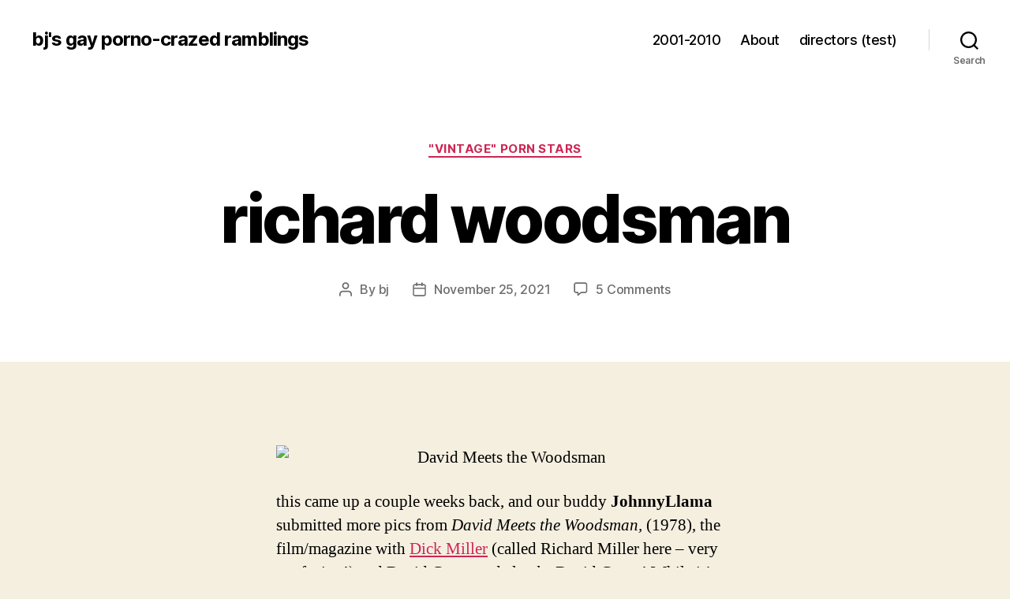

--- FILE ---
content_type: text/html; charset=UTF-8
request_url: https://www.bjland.ws/wordpress/2021/11/25/richard-woodsman/
body_size: 17819
content:
<!DOCTYPE html>

<html class="no-js" lang="en-US">

	<head>

		<meta charset="UTF-8">
		<meta name="viewport" content="width=device-width, initial-scale=1.0">

		<link rel="profile" href="https://gmpg.org/xfn/11">

		<title>richard woodsman &#8211; bj&#039;s gay porno-crazed ramblings</title>
<meta name='robots' content='max-image-preview:large' />
<link rel="alternate" type="application/rss+xml" title="bj&#039;s gay porno-crazed ramblings &raquo; Feed" href="https://www.bjland.ws/wordpress/feed/" />
<link rel="alternate" type="application/rss+xml" title="bj&#039;s gay porno-crazed ramblings &raquo; Comments Feed" href="https://www.bjland.ws/wordpress/comments/feed/" />
<link rel="alternate" type="application/rss+xml" title="bj&#039;s gay porno-crazed ramblings &raquo; richard woodsman Comments Feed" href="https://www.bjland.ws/wordpress/2021/11/25/richard-woodsman/feed/" />
<link rel="alternate" title="oEmbed (JSON)" type="application/json+oembed" href="https://www.bjland.ws/wordpress/wp-json/oembed/1.0/embed?url=https%3A%2F%2Fwww.bjland.ws%2Fwordpress%2F2021%2F11%2F25%2Frichard-woodsman%2F" />
<link rel="alternate" title="oEmbed (XML)" type="text/xml+oembed" href="https://www.bjland.ws/wordpress/wp-json/oembed/1.0/embed?url=https%3A%2F%2Fwww.bjland.ws%2Fwordpress%2F2021%2F11%2F25%2Frichard-woodsman%2F&#038;format=xml" />
<style id='wp-img-auto-sizes-contain-inline-css'>
img:is([sizes=auto i],[sizes^="auto," i]){contain-intrinsic-size:3000px 1500px}
/*# sourceURL=wp-img-auto-sizes-contain-inline-css */
</style>
<style id='wp-emoji-styles-inline-css'>

	img.wp-smiley, img.emoji {
		display: inline !important;
		border: none !important;
		box-shadow: none !important;
		height: 1em !important;
		width: 1em !important;
		margin: 0 0.07em !important;
		vertical-align: -0.1em !important;
		background: none !important;
		padding: 0 !important;
	}
/*# sourceURL=wp-emoji-styles-inline-css */
</style>
<style id='wp-block-library-inline-css'>
:root{--wp-block-synced-color:#7a00df;--wp-block-synced-color--rgb:122,0,223;--wp-bound-block-color:var(--wp-block-synced-color);--wp-editor-canvas-background:#ddd;--wp-admin-theme-color:#007cba;--wp-admin-theme-color--rgb:0,124,186;--wp-admin-theme-color-darker-10:#006ba1;--wp-admin-theme-color-darker-10--rgb:0,107,160.5;--wp-admin-theme-color-darker-20:#005a87;--wp-admin-theme-color-darker-20--rgb:0,90,135;--wp-admin-border-width-focus:2px}@media (min-resolution:192dpi){:root{--wp-admin-border-width-focus:1.5px}}.wp-element-button{cursor:pointer}:root .has-very-light-gray-background-color{background-color:#eee}:root .has-very-dark-gray-background-color{background-color:#313131}:root .has-very-light-gray-color{color:#eee}:root .has-very-dark-gray-color{color:#313131}:root .has-vivid-green-cyan-to-vivid-cyan-blue-gradient-background{background:linear-gradient(135deg,#00d084,#0693e3)}:root .has-purple-crush-gradient-background{background:linear-gradient(135deg,#34e2e4,#4721fb 50%,#ab1dfe)}:root .has-hazy-dawn-gradient-background{background:linear-gradient(135deg,#faaca8,#dad0ec)}:root .has-subdued-olive-gradient-background{background:linear-gradient(135deg,#fafae1,#67a671)}:root .has-atomic-cream-gradient-background{background:linear-gradient(135deg,#fdd79a,#004a59)}:root .has-nightshade-gradient-background{background:linear-gradient(135deg,#330968,#31cdcf)}:root .has-midnight-gradient-background{background:linear-gradient(135deg,#020381,#2874fc)}:root{--wp--preset--font-size--normal:16px;--wp--preset--font-size--huge:42px}.has-regular-font-size{font-size:1em}.has-larger-font-size{font-size:2.625em}.has-normal-font-size{font-size:var(--wp--preset--font-size--normal)}.has-huge-font-size{font-size:var(--wp--preset--font-size--huge)}.has-text-align-center{text-align:center}.has-text-align-left{text-align:left}.has-text-align-right{text-align:right}.has-fit-text{white-space:nowrap!important}#end-resizable-editor-section{display:none}.aligncenter{clear:both}.items-justified-left{justify-content:flex-start}.items-justified-center{justify-content:center}.items-justified-right{justify-content:flex-end}.items-justified-space-between{justify-content:space-between}.screen-reader-text{border:0;clip-path:inset(50%);height:1px;margin:-1px;overflow:hidden;padding:0;position:absolute;width:1px;word-wrap:normal!important}.screen-reader-text:focus{background-color:#ddd;clip-path:none;color:#444;display:block;font-size:1em;height:auto;left:5px;line-height:normal;padding:15px 23px 14px;text-decoration:none;top:5px;width:auto;z-index:100000}html :where(.has-border-color){border-style:solid}html :where([style*=border-top-color]){border-top-style:solid}html :where([style*=border-right-color]){border-right-style:solid}html :where([style*=border-bottom-color]){border-bottom-style:solid}html :where([style*=border-left-color]){border-left-style:solid}html :where([style*=border-width]){border-style:solid}html :where([style*=border-top-width]){border-top-style:solid}html :where([style*=border-right-width]){border-right-style:solid}html :where([style*=border-bottom-width]){border-bottom-style:solid}html :where([style*=border-left-width]){border-left-style:solid}html :where(img[class*=wp-image-]){height:auto;max-width:100%}:where(figure){margin:0 0 1em}html :where(.is-position-sticky){--wp-admin--admin-bar--position-offset:var(--wp-admin--admin-bar--height,0px)}@media screen and (max-width:600px){html :where(.is-position-sticky){--wp-admin--admin-bar--position-offset:0px}}

/*# sourceURL=wp-block-library-inline-css */
</style><style id='wp-block-archives-inline-css'>
.wp-block-archives{box-sizing:border-box}.wp-block-archives-dropdown label{display:block}
/*# sourceURL=https://www.bjland.ws/wordpress/wp-includes/blocks/archives/style.min.css */
</style>
<style id='wp-block-latest-comments-inline-css'>
ol.wp-block-latest-comments{box-sizing:border-box;margin-left:0}:where(.wp-block-latest-comments:not([style*=line-height] .wp-block-latest-comments__comment)){line-height:1.1}:where(.wp-block-latest-comments:not([style*=line-height] .wp-block-latest-comments__comment-excerpt p)){line-height:1.8}.has-dates :where(.wp-block-latest-comments:not([style*=line-height])),.has-excerpts :where(.wp-block-latest-comments:not([style*=line-height])){line-height:1.5}.wp-block-latest-comments .wp-block-latest-comments{padding-left:0}.wp-block-latest-comments__comment{list-style:none;margin-bottom:1em}.has-avatars .wp-block-latest-comments__comment{list-style:none;min-height:2.25em}.has-avatars .wp-block-latest-comments__comment .wp-block-latest-comments__comment-excerpt,.has-avatars .wp-block-latest-comments__comment .wp-block-latest-comments__comment-meta{margin-left:3.25em}.wp-block-latest-comments__comment-excerpt p{font-size:.875em;margin:.36em 0 1.4em}.wp-block-latest-comments__comment-date{display:block;font-size:.75em}.wp-block-latest-comments .avatar,.wp-block-latest-comments__comment-avatar{border-radius:1.5em;display:block;float:left;height:2.5em;margin-right:.75em;width:2.5em}.wp-block-latest-comments[class*=-font-size] a,.wp-block-latest-comments[style*=font-size] a{font-size:inherit}
/*# sourceURL=https://www.bjland.ws/wordpress/wp-includes/blocks/latest-comments/style.min.css */
</style>
<style id='global-styles-inline-css'>
:root{--wp--preset--aspect-ratio--square: 1;--wp--preset--aspect-ratio--4-3: 4/3;--wp--preset--aspect-ratio--3-4: 3/4;--wp--preset--aspect-ratio--3-2: 3/2;--wp--preset--aspect-ratio--2-3: 2/3;--wp--preset--aspect-ratio--16-9: 16/9;--wp--preset--aspect-ratio--9-16: 9/16;--wp--preset--color--black: #000000;--wp--preset--color--cyan-bluish-gray: #abb8c3;--wp--preset--color--white: #ffffff;--wp--preset--color--pale-pink: #f78da7;--wp--preset--color--vivid-red: #cf2e2e;--wp--preset--color--luminous-vivid-orange: #ff6900;--wp--preset--color--luminous-vivid-amber: #fcb900;--wp--preset--color--light-green-cyan: #7bdcb5;--wp--preset--color--vivid-green-cyan: #00d084;--wp--preset--color--pale-cyan-blue: #8ed1fc;--wp--preset--color--vivid-cyan-blue: #0693e3;--wp--preset--color--vivid-purple: #9b51e0;--wp--preset--color--accent: #cd2653;--wp--preset--color--primary: #000000;--wp--preset--color--secondary: #6d6d6d;--wp--preset--color--subtle-background: #dcd7ca;--wp--preset--color--background: #f5efe0;--wp--preset--gradient--vivid-cyan-blue-to-vivid-purple: linear-gradient(135deg,rgb(6,147,227) 0%,rgb(155,81,224) 100%);--wp--preset--gradient--light-green-cyan-to-vivid-green-cyan: linear-gradient(135deg,rgb(122,220,180) 0%,rgb(0,208,130) 100%);--wp--preset--gradient--luminous-vivid-amber-to-luminous-vivid-orange: linear-gradient(135deg,rgb(252,185,0) 0%,rgb(255,105,0) 100%);--wp--preset--gradient--luminous-vivid-orange-to-vivid-red: linear-gradient(135deg,rgb(255,105,0) 0%,rgb(207,46,46) 100%);--wp--preset--gradient--very-light-gray-to-cyan-bluish-gray: linear-gradient(135deg,rgb(238,238,238) 0%,rgb(169,184,195) 100%);--wp--preset--gradient--cool-to-warm-spectrum: linear-gradient(135deg,rgb(74,234,220) 0%,rgb(151,120,209) 20%,rgb(207,42,186) 40%,rgb(238,44,130) 60%,rgb(251,105,98) 80%,rgb(254,248,76) 100%);--wp--preset--gradient--blush-light-purple: linear-gradient(135deg,rgb(255,206,236) 0%,rgb(152,150,240) 100%);--wp--preset--gradient--blush-bordeaux: linear-gradient(135deg,rgb(254,205,165) 0%,rgb(254,45,45) 50%,rgb(107,0,62) 100%);--wp--preset--gradient--luminous-dusk: linear-gradient(135deg,rgb(255,203,112) 0%,rgb(199,81,192) 50%,rgb(65,88,208) 100%);--wp--preset--gradient--pale-ocean: linear-gradient(135deg,rgb(255,245,203) 0%,rgb(182,227,212) 50%,rgb(51,167,181) 100%);--wp--preset--gradient--electric-grass: linear-gradient(135deg,rgb(202,248,128) 0%,rgb(113,206,126) 100%);--wp--preset--gradient--midnight: linear-gradient(135deg,rgb(2,3,129) 0%,rgb(40,116,252) 100%);--wp--preset--font-size--small: 18px;--wp--preset--font-size--medium: 20px;--wp--preset--font-size--large: 26.25px;--wp--preset--font-size--x-large: 42px;--wp--preset--font-size--normal: 21px;--wp--preset--font-size--larger: 32px;--wp--preset--spacing--20: 0.44rem;--wp--preset--spacing--30: 0.67rem;--wp--preset--spacing--40: 1rem;--wp--preset--spacing--50: 1.5rem;--wp--preset--spacing--60: 2.25rem;--wp--preset--spacing--70: 3.38rem;--wp--preset--spacing--80: 5.06rem;--wp--preset--shadow--natural: 6px 6px 9px rgba(0, 0, 0, 0.2);--wp--preset--shadow--deep: 12px 12px 50px rgba(0, 0, 0, 0.4);--wp--preset--shadow--sharp: 6px 6px 0px rgba(0, 0, 0, 0.2);--wp--preset--shadow--outlined: 6px 6px 0px -3px rgb(255, 255, 255), 6px 6px rgb(0, 0, 0);--wp--preset--shadow--crisp: 6px 6px 0px rgb(0, 0, 0);}:where(.is-layout-flex){gap: 0.5em;}:where(.is-layout-grid){gap: 0.5em;}body .is-layout-flex{display: flex;}.is-layout-flex{flex-wrap: wrap;align-items: center;}.is-layout-flex > :is(*, div){margin: 0;}body .is-layout-grid{display: grid;}.is-layout-grid > :is(*, div){margin: 0;}:where(.wp-block-columns.is-layout-flex){gap: 2em;}:where(.wp-block-columns.is-layout-grid){gap: 2em;}:where(.wp-block-post-template.is-layout-flex){gap: 1.25em;}:where(.wp-block-post-template.is-layout-grid){gap: 1.25em;}.has-black-color{color: var(--wp--preset--color--black) !important;}.has-cyan-bluish-gray-color{color: var(--wp--preset--color--cyan-bluish-gray) !important;}.has-white-color{color: var(--wp--preset--color--white) !important;}.has-pale-pink-color{color: var(--wp--preset--color--pale-pink) !important;}.has-vivid-red-color{color: var(--wp--preset--color--vivid-red) !important;}.has-luminous-vivid-orange-color{color: var(--wp--preset--color--luminous-vivid-orange) !important;}.has-luminous-vivid-amber-color{color: var(--wp--preset--color--luminous-vivid-amber) !important;}.has-light-green-cyan-color{color: var(--wp--preset--color--light-green-cyan) !important;}.has-vivid-green-cyan-color{color: var(--wp--preset--color--vivid-green-cyan) !important;}.has-pale-cyan-blue-color{color: var(--wp--preset--color--pale-cyan-blue) !important;}.has-vivid-cyan-blue-color{color: var(--wp--preset--color--vivid-cyan-blue) !important;}.has-vivid-purple-color{color: var(--wp--preset--color--vivid-purple) !important;}.has-black-background-color{background-color: var(--wp--preset--color--black) !important;}.has-cyan-bluish-gray-background-color{background-color: var(--wp--preset--color--cyan-bluish-gray) !important;}.has-white-background-color{background-color: var(--wp--preset--color--white) !important;}.has-pale-pink-background-color{background-color: var(--wp--preset--color--pale-pink) !important;}.has-vivid-red-background-color{background-color: var(--wp--preset--color--vivid-red) !important;}.has-luminous-vivid-orange-background-color{background-color: var(--wp--preset--color--luminous-vivid-orange) !important;}.has-luminous-vivid-amber-background-color{background-color: var(--wp--preset--color--luminous-vivid-amber) !important;}.has-light-green-cyan-background-color{background-color: var(--wp--preset--color--light-green-cyan) !important;}.has-vivid-green-cyan-background-color{background-color: var(--wp--preset--color--vivid-green-cyan) !important;}.has-pale-cyan-blue-background-color{background-color: var(--wp--preset--color--pale-cyan-blue) !important;}.has-vivid-cyan-blue-background-color{background-color: var(--wp--preset--color--vivid-cyan-blue) !important;}.has-vivid-purple-background-color{background-color: var(--wp--preset--color--vivid-purple) !important;}.has-black-border-color{border-color: var(--wp--preset--color--black) !important;}.has-cyan-bluish-gray-border-color{border-color: var(--wp--preset--color--cyan-bluish-gray) !important;}.has-white-border-color{border-color: var(--wp--preset--color--white) !important;}.has-pale-pink-border-color{border-color: var(--wp--preset--color--pale-pink) !important;}.has-vivid-red-border-color{border-color: var(--wp--preset--color--vivid-red) !important;}.has-luminous-vivid-orange-border-color{border-color: var(--wp--preset--color--luminous-vivid-orange) !important;}.has-luminous-vivid-amber-border-color{border-color: var(--wp--preset--color--luminous-vivid-amber) !important;}.has-light-green-cyan-border-color{border-color: var(--wp--preset--color--light-green-cyan) !important;}.has-vivid-green-cyan-border-color{border-color: var(--wp--preset--color--vivid-green-cyan) !important;}.has-pale-cyan-blue-border-color{border-color: var(--wp--preset--color--pale-cyan-blue) !important;}.has-vivid-cyan-blue-border-color{border-color: var(--wp--preset--color--vivid-cyan-blue) !important;}.has-vivid-purple-border-color{border-color: var(--wp--preset--color--vivid-purple) !important;}.has-vivid-cyan-blue-to-vivid-purple-gradient-background{background: var(--wp--preset--gradient--vivid-cyan-blue-to-vivid-purple) !important;}.has-light-green-cyan-to-vivid-green-cyan-gradient-background{background: var(--wp--preset--gradient--light-green-cyan-to-vivid-green-cyan) !important;}.has-luminous-vivid-amber-to-luminous-vivid-orange-gradient-background{background: var(--wp--preset--gradient--luminous-vivid-amber-to-luminous-vivid-orange) !important;}.has-luminous-vivid-orange-to-vivid-red-gradient-background{background: var(--wp--preset--gradient--luminous-vivid-orange-to-vivid-red) !important;}.has-very-light-gray-to-cyan-bluish-gray-gradient-background{background: var(--wp--preset--gradient--very-light-gray-to-cyan-bluish-gray) !important;}.has-cool-to-warm-spectrum-gradient-background{background: var(--wp--preset--gradient--cool-to-warm-spectrum) !important;}.has-blush-light-purple-gradient-background{background: var(--wp--preset--gradient--blush-light-purple) !important;}.has-blush-bordeaux-gradient-background{background: var(--wp--preset--gradient--blush-bordeaux) !important;}.has-luminous-dusk-gradient-background{background: var(--wp--preset--gradient--luminous-dusk) !important;}.has-pale-ocean-gradient-background{background: var(--wp--preset--gradient--pale-ocean) !important;}.has-electric-grass-gradient-background{background: var(--wp--preset--gradient--electric-grass) !important;}.has-midnight-gradient-background{background: var(--wp--preset--gradient--midnight) !important;}.has-small-font-size{font-size: var(--wp--preset--font-size--small) !important;}.has-medium-font-size{font-size: var(--wp--preset--font-size--medium) !important;}.has-large-font-size{font-size: var(--wp--preset--font-size--large) !important;}.has-x-large-font-size{font-size: var(--wp--preset--font-size--x-large) !important;}
/*# sourceURL=global-styles-inline-css */
</style>

<style id='classic-theme-styles-inline-css'>
/*! This file is auto-generated */
.wp-block-button__link{color:#fff;background-color:#32373c;border-radius:9999px;box-shadow:none;text-decoration:none;padding:calc(.667em + 2px) calc(1.333em + 2px);font-size:1.125em}.wp-block-file__button{background:#32373c;color:#fff;text-decoration:none}
/*# sourceURL=/wp-includes/css/classic-themes.min.css */
</style>
<link rel='stylesheet' id='twentytwenty-style-css' href='https://www.bjland.ws/wordpress/wp-content/themes/twentytwenty/style.css?ver=3.0' media='all' />
<style id='twentytwenty-style-inline-css'>
.color-accent,.color-accent-hover:hover,.color-accent-hover:focus,:root .has-accent-color,.has-drop-cap:not(:focus):first-letter,.wp-block-button.is-style-outline,a { color: #cd2653; }blockquote,.border-color-accent,.border-color-accent-hover:hover,.border-color-accent-hover:focus { border-color: #cd2653; }button,.button,.faux-button,.wp-block-button__link,.wp-block-file .wp-block-file__button,input[type="button"],input[type="reset"],input[type="submit"],.bg-accent,.bg-accent-hover:hover,.bg-accent-hover:focus,:root .has-accent-background-color,.comment-reply-link { background-color: #cd2653; }.fill-children-accent,.fill-children-accent * { fill: #cd2653; }body,.entry-title a,:root .has-primary-color { color: #000000; }:root .has-primary-background-color { background-color: #000000; }cite,figcaption,.wp-caption-text,.post-meta,.entry-content .wp-block-archives li,.entry-content .wp-block-categories li,.entry-content .wp-block-latest-posts li,.wp-block-latest-comments__comment-date,.wp-block-latest-posts__post-date,.wp-block-embed figcaption,.wp-block-image figcaption,.wp-block-pullquote cite,.comment-metadata,.comment-respond .comment-notes,.comment-respond .logged-in-as,.pagination .dots,.entry-content hr:not(.has-background),hr.styled-separator,:root .has-secondary-color { color: #6d6d6d; }:root .has-secondary-background-color { background-color: #6d6d6d; }pre,fieldset,input,textarea,table,table *,hr { border-color: #dcd7ca; }caption,code,code,kbd,samp,.wp-block-table.is-style-stripes tbody tr:nth-child(odd),:root .has-subtle-background-background-color { background-color: #dcd7ca; }.wp-block-table.is-style-stripes { border-bottom-color: #dcd7ca; }.wp-block-latest-posts.is-grid li { border-top-color: #dcd7ca; }:root .has-subtle-background-color { color: #dcd7ca; }body:not(.overlay-header) .primary-menu > li > a,body:not(.overlay-header) .primary-menu > li > .icon,.modal-menu a,.footer-menu a, .footer-widgets a:where(:not(.wp-block-button__link)),#site-footer .wp-block-button.is-style-outline,.wp-block-pullquote:before,.singular:not(.overlay-header) .entry-header a,.archive-header a,.header-footer-group .color-accent,.header-footer-group .color-accent-hover:hover { color: #cd2653; }.social-icons a,#site-footer button:not(.toggle),#site-footer .button,#site-footer .faux-button,#site-footer .wp-block-button__link,#site-footer .wp-block-file__button,#site-footer input[type="button"],#site-footer input[type="reset"],#site-footer input[type="submit"] { background-color: #cd2653; }.header-footer-group,body:not(.overlay-header) #site-header .toggle,.menu-modal .toggle { color: #000000; }body:not(.overlay-header) .primary-menu ul { background-color: #000000; }body:not(.overlay-header) .primary-menu > li > ul:after { border-bottom-color: #000000; }body:not(.overlay-header) .primary-menu ul ul:after { border-left-color: #000000; }.site-description,body:not(.overlay-header) .toggle-inner .toggle-text,.widget .post-date,.widget .rss-date,.widget_archive li,.widget_categories li,.widget cite,.widget_pages li,.widget_meta li,.widget_nav_menu li,.powered-by-wordpress,.footer-credits .privacy-policy,.to-the-top,.singular .entry-header .post-meta,.singular:not(.overlay-header) .entry-header .post-meta a { color: #6d6d6d; }.header-footer-group pre,.header-footer-group fieldset,.header-footer-group input,.header-footer-group textarea,.header-footer-group table,.header-footer-group table *,.footer-nav-widgets-wrapper,#site-footer,.menu-modal nav *,.footer-widgets-outer-wrapper,.footer-top { border-color: #dcd7ca; }.header-footer-group table caption,body:not(.overlay-header) .header-inner .toggle-wrapper::before { background-color: #dcd7ca; }
/*# sourceURL=twentytwenty-style-inline-css */
</style>
<link rel='stylesheet' id='twentytwenty-fonts-css' href='https://www.bjland.ws/wordpress/wp-content/themes/twentytwenty/assets/css/font-inter.css?ver=3.0' media='all' />
<link rel='stylesheet' id='twentytwenty-print-style-css' href='https://www.bjland.ws/wordpress/wp-content/themes/twentytwenty/print.css?ver=3.0' media='print' />
<script src="https://www.bjland.ws/wordpress/wp-content/themes/twentytwenty/assets/js/index.js?ver=3.0" id="twentytwenty-js-js" defer data-wp-strategy="defer"></script>
<link rel="https://api.w.org/" href="https://www.bjland.ws/wordpress/wp-json/" /><link rel="alternate" title="JSON" type="application/json" href="https://www.bjland.ws/wordpress/wp-json/wp/v2/posts/4225" /><link rel="EditURI" type="application/rsd+xml" title="RSD" href="https://www.bjland.ws/wordpress/xmlrpc.php?rsd" />
<meta name="generator" content="WordPress 6.9" />
<link rel="canonical" href="https://www.bjland.ws/wordpress/2021/11/25/richard-woodsman/" />
<link rel='shortlink' href='https://www.bjland.ws/wordpress/?p=4225' />
<script>
document.documentElement.className = document.documentElement.className.replace( 'no-js', 'js' );
//# sourceURL=twentytwenty_no_js_class
</script>

	</head>

	<body class="wp-singular post-template-default single single-post postid-4225 single-format-standard wp-embed-responsive wp-theme-twentytwenty singular enable-search-modal missing-post-thumbnail has-single-pagination showing-comments hide-avatars footer-top-visible">

		<a class="skip-link screen-reader-text" href="#site-content">Skip to the content</a>
		<header id="site-header" class="header-footer-group">

			<div class="header-inner section-inner">

				<div class="header-titles-wrapper">

					
						<button class="toggle search-toggle mobile-search-toggle" data-toggle-target=".search-modal" data-toggle-body-class="showing-search-modal" data-set-focus=".search-modal .search-field" aria-expanded="false">
							<span class="toggle-inner">
								<span class="toggle-icon">
									<svg class="svg-icon" aria-hidden="true" role="img" focusable="false" xmlns="http://www.w3.org/2000/svg" width="23" height="23" viewBox="0 0 23 23"><path d="M38.710696,48.0601792 L43,52.3494831 L41.3494831,54 L37.0601792,49.710696 C35.2632422,51.1481185 32.9839107,52.0076499 30.5038249,52.0076499 C24.7027226,52.0076499 20,47.3049272 20,41.5038249 C20,35.7027226 24.7027226,31 30.5038249,31 C36.3049272,31 41.0076499,35.7027226 41.0076499,41.5038249 C41.0076499,43.9839107 40.1481185,46.2632422 38.710696,48.0601792 Z M36.3875844,47.1716785 C37.8030221,45.7026647 38.6734666,43.7048964 38.6734666,41.5038249 C38.6734666,36.9918565 35.0157934,33.3341833 30.5038249,33.3341833 C25.9918565,33.3341833 22.3341833,36.9918565 22.3341833,41.5038249 C22.3341833,46.0157934 25.9918565,49.6734666 30.5038249,49.6734666 C32.7048964,49.6734666 34.7026647,48.8030221 36.1716785,47.3875844 C36.2023931,47.347638 36.2360451,47.3092237 36.2726343,47.2726343 C36.3092237,47.2360451 36.347638,47.2023931 36.3875844,47.1716785 Z" transform="translate(-20 -31)" /></svg>								</span>
								<span class="toggle-text">Search</span>
							</span>
						</button><!-- .search-toggle -->

					
					<div class="header-titles">

						<div class="site-title faux-heading"><a href="https://www.bjland.ws/wordpress/" rel="home">bj&#039;s gay porno-crazed ramblings</a></div>
					</div><!-- .header-titles -->

					<button class="toggle nav-toggle mobile-nav-toggle" data-toggle-target=".menu-modal"  data-toggle-body-class="showing-menu-modal" aria-expanded="false" data-set-focus=".close-nav-toggle">
						<span class="toggle-inner">
							<span class="toggle-icon">
								<svg class="svg-icon" aria-hidden="true" role="img" focusable="false" xmlns="http://www.w3.org/2000/svg" width="26" height="7" viewBox="0 0 26 7"><path fill-rule="evenodd" d="M332.5,45 C330.567003,45 329,43.4329966 329,41.5 C329,39.5670034 330.567003,38 332.5,38 C334.432997,38 336,39.5670034 336,41.5 C336,43.4329966 334.432997,45 332.5,45 Z M342,45 C340.067003,45 338.5,43.4329966 338.5,41.5 C338.5,39.5670034 340.067003,38 342,38 C343.932997,38 345.5,39.5670034 345.5,41.5 C345.5,43.4329966 343.932997,45 342,45 Z M351.5,45 C349.567003,45 348,43.4329966 348,41.5 C348,39.5670034 349.567003,38 351.5,38 C353.432997,38 355,39.5670034 355,41.5 C355,43.4329966 353.432997,45 351.5,45 Z" transform="translate(-329 -38)" /></svg>							</span>
							<span class="toggle-text">Menu</span>
						</span>
					</button><!-- .nav-toggle -->

				</div><!-- .header-titles-wrapper -->

				<div class="header-navigation-wrapper">

					
							<nav class="primary-menu-wrapper" aria-label="Horizontal">

								<ul class="primary-menu reset-list-style">

								<li class="page_item page-item-6022"><a href="https://www.bjland.ws/wordpress/2001-2010/">2001-2010</a></li>
<li class="page_item page-item-2"><a href="https://www.bjland.ws/wordpress/about/">About</a></li>
<li class="page_item page-item-3276"><a href="https://www.bjland.ws/wordpress/test-page/">directors (test)</a></li>

								</ul>

							</nav><!-- .primary-menu-wrapper -->

						
						<div class="header-toggles hide-no-js">

						
							<div class="toggle-wrapper search-toggle-wrapper">

								<button class="toggle search-toggle desktop-search-toggle" data-toggle-target=".search-modal" data-toggle-body-class="showing-search-modal" data-set-focus=".search-modal .search-field" aria-expanded="false">
									<span class="toggle-inner">
										<svg class="svg-icon" aria-hidden="true" role="img" focusable="false" xmlns="http://www.w3.org/2000/svg" width="23" height="23" viewBox="0 0 23 23"><path d="M38.710696,48.0601792 L43,52.3494831 L41.3494831,54 L37.0601792,49.710696 C35.2632422,51.1481185 32.9839107,52.0076499 30.5038249,52.0076499 C24.7027226,52.0076499 20,47.3049272 20,41.5038249 C20,35.7027226 24.7027226,31 30.5038249,31 C36.3049272,31 41.0076499,35.7027226 41.0076499,41.5038249 C41.0076499,43.9839107 40.1481185,46.2632422 38.710696,48.0601792 Z M36.3875844,47.1716785 C37.8030221,45.7026647 38.6734666,43.7048964 38.6734666,41.5038249 C38.6734666,36.9918565 35.0157934,33.3341833 30.5038249,33.3341833 C25.9918565,33.3341833 22.3341833,36.9918565 22.3341833,41.5038249 C22.3341833,46.0157934 25.9918565,49.6734666 30.5038249,49.6734666 C32.7048964,49.6734666 34.7026647,48.8030221 36.1716785,47.3875844 C36.2023931,47.347638 36.2360451,47.3092237 36.2726343,47.2726343 C36.3092237,47.2360451 36.347638,47.2023931 36.3875844,47.1716785 Z" transform="translate(-20 -31)" /></svg>										<span class="toggle-text">Search</span>
									</span>
								</button><!-- .search-toggle -->

							</div>

							
						</div><!-- .header-toggles -->
						
				</div><!-- .header-navigation-wrapper -->

			</div><!-- .header-inner -->

			<div class="search-modal cover-modal header-footer-group" data-modal-target-string=".search-modal" role="dialog" aria-modal="true" aria-label="Search">

	<div class="search-modal-inner modal-inner">

		<div class="section-inner">

			<form role="search" aria-label="Search for:" method="get" class="search-form" action="https://www.bjland.ws/wordpress/">
	<label for="search-form-1">
		<span class="screen-reader-text">
			Search for:		</span>
		<input type="search" id="search-form-1" class="search-field" placeholder="Search &hellip;" value="" name="s" />
	</label>
	<input type="submit" class="search-submit" value="Search" />
</form>

			<button class="toggle search-untoggle close-search-toggle fill-children-current-color" data-toggle-target=".search-modal" data-toggle-body-class="showing-search-modal" data-set-focus=".search-modal .search-field">
				<span class="screen-reader-text">
					Close search				</span>
				<svg class="svg-icon" aria-hidden="true" role="img" focusable="false" xmlns="http://www.w3.org/2000/svg" width="16" height="16" viewBox="0 0 16 16"><polygon fill="" fill-rule="evenodd" points="6.852 7.649 .399 1.195 1.445 .149 7.899 6.602 14.352 .149 15.399 1.195 8.945 7.649 15.399 14.102 14.352 15.149 7.899 8.695 1.445 15.149 .399 14.102" /></svg>			</button><!-- .search-toggle -->

		</div><!-- .section-inner -->

	</div><!-- .search-modal-inner -->

</div><!-- .menu-modal -->

		</header><!-- #site-header -->

		
<div class="menu-modal cover-modal header-footer-group" data-modal-target-string=".menu-modal">

	<div class="menu-modal-inner modal-inner">

		<div class="menu-wrapper section-inner">

			<div class="menu-top">

				<button class="toggle close-nav-toggle fill-children-current-color" data-toggle-target=".menu-modal" data-toggle-body-class="showing-menu-modal" data-set-focus=".menu-modal">
					<span class="toggle-text">Close Menu</span>
					<svg class="svg-icon" aria-hidden="true" role="img" focusable="false" xmlns="http://www.w3.org/2000/svg" width="16" height="16" viewBox="0 0 16 16"><polygon fill="" fill-rule="evenodd" points="6.852 7.649 .399 1.195 1.445 .149 7.899 6.602 14.352 .149 15.399 1.195 8.945 7.649 15.399 14.102 14.352 15.149 7.899 8.695 1.445 15.149 .399 14.102" /></svg>				</button><!-- .nav-toggle -->

				
					<nav class="mobile-menu" aria-label="Mobile">

						<ul class="modal-menu reset-list-style">

						<li class="page_item page-item-6022"><div class="ancestor-wrapper"><a href="https://www.bjland.ws/wordpress/2001-2010/">2001-2010</a></div><!-- .ancestor-wrapper --></li>
<li class="page_item page-item-2"><div class="ancestor-wrapper"><a href="https://www.bjland.ws/wordpress/about/">About</a></div><!-- .ancestor-wrapper --></li>
<li class="page_item page-item-3276"><div class="ancestor-wrapper"><a href="https://www.bjland.ws/wordpress/test-page/">directors (test)</a></div><!-- .ancestor-wrapper --></li>

						</ul>

					</nav>

					
			</div><!-- .menu-top -->

			<div class="menu-bottom">

				
			</div><!-- .menu-bottom -->

		</div><!-- .menu-wrapper -->

	</div><!-- .menu-modal-inner -->

</div><!-- .menu-modal -->

<main id="site-content">

	
<article class="post-4225 post type-post status-publish format-standard hentry category-vintage-porn-stars" id="post-4225">

	
<header class="entry-header has-text-align-center header-footer-group">

	<div class="entry-header-inner section-inner medium">

		
			<div class="entry-categories">
				<span class="screen-reader-text">
					Categories				</span>
				<div class="entry-categories-inner">
					<a href="https://www.bjland.ws/wordpress/category/vintage-porn-stars/" rel="category tag">"vintage" porn stars</a>				</div><!-- .entry-categories-inner -->
			</div><!-- .entry-categories -->

			<h1 class="entry-title">richard woodsman</h1>
		<div class="post-meta-wrapper post-meta-single post-meta-single-top">

			<ul class="post-meta">

									<li class="post-author meta-wrapper">
						<span class="meta-icon">
							<span class="screen-reader-text">
								Post author							</span>
							<svg class="svg-icon" aria-hidden="true" role="img" focusable="false" xmlns="http://www.w3.org/2000/svg" width="18" height="20" viewBox="0 0 18 20"><path fill="" d="M18,19 C18,19.5522847 17.5522847,20 17,20 C16.4477153,20 16,19.5522847 16,19 L16,17 C16,15.3431458 14.6568542,14 13,14 L5,14 C3.34314575,14 2,15.3431458 2,17 L2,19 C2,19.5522847 1.55228475,20 1,20 C0.44771525,20 0,19.5522847 0,19 L0,17 C0,14.2385763 2.23857625,12 5,12 L13,12 C15.7614237,12 18,14.2385763 18,17 L18,19 Z M9,10 C6.23857625,10 4,7.76142375 4,5 C4,2.23857625 6.23857625,0 9,0 C11.7614237,0 14,2.23857625 14,5 C14,7.76142375 11.7614237,10 9,10 Z M9,8 C10.6568542,8 12,6.65685425 12,5 C12,3.34314575 10.6568542,2 9,2 C7.34314575,2 6,3.34314575 6,5 C6,6.65685425 7.34314575,8 9,8 Z" /></svg>						</span>
						<span class="meta-text">
							By <a href="https://www.bjland.ws/wordpress/author/admin/">bj</a>						</span>
					</li>
										<li class="post-date meta-wrapper">
						<span class="meta-icon">
							<span class="screen-reader-text">
								Post date							</span>
							<svg class="svg-icon" aria-hidden="true" role="img" focusable="false" xmlns="http://www.w3.org/2000/svg" width="18" height="19" viewBox="0 0 18 19"><path fill="" d="M4.60069444,4.09375 L3.25,4.09375 C2.47334957,4.09375 1.84375,4.72334957 1.84375,5.5 L1.84375,7.26736111 L16.15625,7.26736111 L16.15625,5.5 C16.15625,4.72334957 15.5266504,4.09375 14.75,4.09375 L13.3993056,4.09375 L13.3993056,4.55555556 C13.3993056,5.02154581 13.0215458,5.39930556 12.5555556,5.39930556 C12.0895653,5.39930556 11.7118056,5.02154581 11.7118056,4.55555556 L11.7118056,4.09375 L6.28819444,4.09375 L6.28819444,4.55555556 C6.28819444,5.02154581 5.9104347,5.39930556 5.44444444,5.39930556 C4.97845419,5.39930556 4.60069444,5.02154581 4.60069444,4.55555556 L4.60069444,4.09375 Z M6.28819444,2.40625 L11.7118056,2.40625 L11.7118056,1 C11.7118056,0.534009742 12.0895653,0.15625 12.5555556,0.15625 C13.0215458,0.15625 13.3993056,0.534009742 13.3993056,1 L13.3993056,2.40625 L14.75,2.40625 C16.4586309,2.40625 17.84375,3.79136906 17.84375,5.5 L17.84375,15.875 C17.84375,17.5836309 16.4586309,18.96875 14.75,18.96875 L3.25,18.96875 C1.54136906,18.96875 0.15625,17.5836309 0.15625,15.875 L0.15625,5.5 C0.15625,3.79136906 1.54136906,2.40625 3.25,2.40625 L4.60069444,2.40625 L4.60069444,1 C4.60069444,0.534009742 4.97845419,0.15625 5.44444444,0.15625 C5.9104347,0.15625 6.28819444,0.534009742 6.28819444,1 L6.28819444,2.40625 Z M1.84375,8.95486111 L1.84375,15.875 C1.84375,16.6516504 2.47334957,17.28125 3.25,17.28125 L14.75,17.28125 C15.5266504,17.28125 16.15625,16.6516504 16.15625,15.875 L16.15625,8.95486111 L1.84375,8.95486111 Z" /></svg>						</span>
						<span class="meta-text">
							<a href="https://www.bjland.ws/wordpress/2021/11/25/richard-woodsman/">November 25, 2021</a>
						</span>
					</li>
										<li class="post-comment-link meta-wrapper">
						<span class="meta-icon">
							<svg class="svg-icon" aria-hidden="true" role="img" focusable="false" xmlns="http://www.w3.org/2000/svg" width="19" height="19" viewBox="0 0 19 19"><path d="M9.43016863,13.2235931 C9.58624731,13.094699 9.7823475,13.0241935 9.98476849,13.0241935 L15.0564516,13.0241935 C15.8581553,13.0241935 16.5080645,12.3742843 16.5080645,11.5725806 L16.5080645,3.44354839 C16.5080645,2.64184472 15.8581553,1.99193548 15.0564516,1.99193548 L3.44354839,1.99193548 C2.64184472,1.99193548 1.99193548,2.64184472 1.99193548,3.44354839 L1.99193548,11.5725806 C1.99193548,12.3742843 2.64184472,13.0241935 3.44354839,13.0241935 L5.76612903,13.0241935 C6.24715123,13.0241935 6.63709677,13.4141391 6.63709677,13.8951613 L6.63709677,15.5301903 L9.43016863,13.2235931 Z M3.44354839,14.766129 C1.67980032,14.766129 0.25,13.3363287 0.25,11.5725806 L0.25,3.44354839 C0.25,1.67980032 1.67980032,0.25 3.44354839,0.25 L15.0564516,0.25 C16.8201997,0.25 18.25,1.67980032 18.25,3.44354839 L18.25,11.5725806 C18.25,13.3363287 16.8201997,14.766129 15.0564516,14.766129 L10.2979143,14.766129 L6.32072889,18.0506004 C5.75274472,18.5196577 4.89516129,18.1156602 4.89516129,17.3790323 L4.89516129,14.766129 L3.44354839,14.766129 Z" /></svg>						</span>
						<span class="meta-text">
							<a href="https://www.bjland.ws/wordpress/2021/11/25/richard-woodsman/#comments">5 Comments<span class="screen-reader-text"> on richard woodsman</span></a>						</span>
					</li>
					
			</ul><!-- .post-meta -->

		</div><!-- .post-meta-wrapper -->

		
	</div><!-- .entry-header-inner -->

</header><!-- .entry-header -->

	<div class="post-inner thin ">

		<div class="entry-content">

			<p><center><img decoding="async" src="https://files.bjland.ws/blog/DMTW_001.jpg" title="David Meets the Woodsman" hspace=""></center></p>
<p>this came up a couple weeks back, and our buddy <b>JohnnyLlama</b> submitted more pics from <i>David Meets the Woodsman, </i>  (1978), the film/magazine with  <a href="https://www.bjland.ws/wordpress/?s=%22dick+miller%22" target="_window" title="Dick Miller" rel="noopener noreferrer">Dick Miller</a> (called Richard Miller here &#8211; very confusing!) and David Carter and also <i>by</i> David Carter! While it&#8217;s known I&#8217;m not a big David Carter fan (the face, the too much muscle focus &#8211; who knows?) this spread has  stuff I dig &#8211; macho props (ax!, denim!, construction helmet! &#8211; wait, what &#8211; for chopping wood? ummm, ok&#8230;.), furry torso,  and that last pic really does it  &#8211; tender and shows off Mr Miller&#8217;s fine fine ass!</p>
<p><center><img decoding="async" src="https://files.bjland.ws/blog/DMTW_002.jpg" title="David Meets the Woodsman" hspace=""><br />
<img decoding="async" src="https://files.bjland.ws/blog/DMTW_003.jpg" title="David Meets the Woodsman" hspace=""><br />
<img decoding="async" src="https://files.bjland.ws/blog/DMTW_005.jpg" title="David Meets the Woodsman" hspace=""><br />
<img decoding="async" src="https://files.bjland.ws/blog/DMTW_004.jpg" title="David Meets the Woodsman" hspace=""></center></p>

		</div><!-- .entry-content -->

	</div><!-- .post-inner -->

	<div class="section-inner">
		
	</div><!-- .section-inner -->

	
	<nav class="pagination-single section-inner" aria-label="Post">

		<hr class="styled-separator is-style-wide" aria-hidden="true" />

		<div class="pagination-single-inner">

			
				<a class="previous-post" href="https://www.bjland.ws/wordpress/2021/11/24/jobsitefull-movie/">
					<span class="arrow" aria-hidden="true">&larr;</span>
					<span class="title"><span class="title-inner">JOBSITE (full movie)</span></span>
				</a>

				
				<a class="next-post" href="https://www.bjland.ws/wordpress/2021/11/26/the-big-one/">
					<span class="arrow" aria-hidden="true">&rarr;</span>
						<span class="title"><span class="title-inner">The Big One</span></span>
				</a>
				
		</div><!-- .pagination-single-inner -->

		<hr class="styled-separator is-style-wide" aria-hidden="true" />

	</nav><!-- .pagination-single -->

	
		<div class="comments-wrapper section-inner">

			
	<div class="comments" id="comments">

		
		<div class="comments-header section-inner small max-percentage">

			<h2 class="comment-reply-title">
			5 replies on &ldquo;richard woodsman&rdquo;			</h2><!-- .comments-title -->

		</div><!-- .comments-header -->

		<div class="comments-inner section-inner thin max-percentage">

						<div id="comment-78206" class="comment even thread-even depth-1 parent">
				<article id="div-comment-78206" class="comment-body">
					<footer class="comment-meta">
						<div class="comment-author vcard">
							<span class="fn">JohnnyLlama</span><span class="screen-reader-text says">says:</span>						</div><!-- .comment-author -->

						<div class="comment-metadata">
							<a href="https://www.bjland.ws/wordpress/2021/11/25/richard-woodsman/#comment-78206"><time datetime="2021-11-27T03:49:49-05:00">November 27, 2021 at 3:49 AM</time></a>						</div><!-- .comment-metadata -->

					</footer><!-- .comment-meta -->

					<div class="comment-content entry-content">

						<p>Well done, BJ. You pulled out some of the best images. Such a hot mag (and film)! I love muscles, so I don&#8217;t mind David Carter, although he can keep the helmet on please. That said, I admit to preferring Dick Miller. He can be my woodsman any day! And he can wear any hat he wants! </p>
<p>I can answer your question, BJ. When you say &#8220;hard hat&#8221; it&#8217;s much sexier and therefore justified, right? Some props/costumes are just hot. It harkens back to the physique photography era. Just put a hot guy next to a giant column. Or have him heft a sledge hammer. Or drape him in thick chains. It&#8217;s gay porn math. Naked dude + hard hat = sploosh.</p>

					</div><!-- .comment-content -->

					
						<footer class="comment-footer-meta">

							<span class="comment-reply"><a rel="nofollow" class="comment-reply-link" href="https://www.bjland.ws/wordpress/2021/11/25/richard-woodsman/?replytocom=78206#respond" data-commentid="78206" data-postid="4225" data-belowelement="div-comment-78206" data-respondelement="respond" data-replyto="Reply to JohnnyLlama" aria-label="Reply to JohnnyLlama">Reply</a></span>
						</footer>

						
				</article><!-- .comment-body -->

						<div id="comment-78226" class="comment byuser comment-author-admin bypostauthor odd alt depth-2 parent">
				<article id="div-comment-78226" class="comment-body">
					<footer class="comment-meta">
						<div class="comment-author vcard">
							<span class="fn">bj</span><span class="screen-reader-text says">says:</span>						</div><!-- .comment-author -->

						<div class="comment-metadata">
							<a href="https://www.bjland.ws/wordpress/2021/11/25/richard-woodsman/#comment-78226"><time datetime="2021-11-27T10:42:26-05:00">November 27, 2021 at 10:42 AM</time></a>						</div><!-- .comment-metadata -->

					</footer><!-- .comment-meta -->

					<div class="comment-content entry-content">

						<p>oh yes, HARD HAT much better &#8211; easier to say, and of course, well, titter titter, you said HARD.</p>

					</div><!-- .comment-content -->

					
						<footer class="comment-footer-meta">

							<span class="comment-reply"><a rel="nofollow" class="comment-reply-link" href="https://www.bjland.ws/wordpress/2021/11/25/richard-woodsman/?replytocom=78226#respond" data-commentid="78226" data-postid="4225" data-belowelement="div-comment-78226" data-respondelement="respond" data-replyto="Reply to bj" aria-label="Reply to bj">Reply</a></span><span class="by-post-author">By Post Author</span>
						</footer>

						
				</article><!-- .comment-body -->

						<div id="comment-78588" class="comment even depth-3">
				<article id="div-comment-78588" class="comment-body">
					<footer class="comment-meta">
						<div class="comment-author vcard">
							<span class="fn">JohnnyLlama</span><span class="screen-reader-text says">says:</span>						</div><!-- .comment-author -->

						<div class="comment-metadata">
							<a href="https://www.bjland.ws/wordpress/2021/11/25/richard-woodsman/#comment-78588"><time datetime="2021-12-04T04:00:55-05:00">December 4, 2021 at 4:00 AM</time></a>						</div><!-- .comment-metadata -->

					</footer><!-- .comment-meta -->

					<div class="comment-content entry-content">

						<p>I&#8217;d like to quote my favorite line from one of the worst movies of the past 5 years Fifty Shades of Grey: </p>
<p>&#8220;I don&#8217;t make love. I fuck&#8230;HARD.&#8221; -Christian Grey </p>
<p>I almost fell out of my seat.</p>

					</div><!-- .comment-content -->

					
						<footer class="comment-footer-meta">

							<span class="comment-reply"><a rel="nofollow" class="comment-reply-link" href="https://www.bjland.ws/wordpress/2021/11/25/richard-woodsman/?replytocom=78588#respond" data-commentid="78588" data-postid="4225" data-belowelement="div-comment-78588" data-respondelement="respond" data-replyto="Reply to JohnnyLlama" aria-label="Reply to JohnnyLlama">Reply</a></span>
						</footer>

						
				</article><!-- .comment-body -->

			</div><!-- #comment-## -->
</div><!-- #comment-## -->
</div><!-- #comment-## -->
			<div id="comment-89071" class="comment odd alt thread-odd thread-alt depth-1">
				<article id="div-comment-89071" class="comment-body">
					<footer class="comment-meta">
						<div class="comment-author vcard">
							<span class="fn">Obsessed</span><span class="screen-reader-text says">says:</span>						</div><!-- .comment-author -->

						<div class="comment-metadata">
							<a href="https://www.bjland.ws/wordpress/2021/11/25/richard-woodsman/#comment-89071"><time datetime="2022-07-02T14:03:10-04:00">July 2, 2022 at 2:03 PM</time></a>						</div><!-- .comment-metadata -->

					</footer><!-- .comment-meta -->

					<div class="comment-content entry-content">

						<p>My dearest BJ!</p>
<p>I’m back!  Sorry to be such a NAG, but this is my last- ditch effort; to have you warm up to David Carter!  :  ) </p>
<p>I know you’re not a fan, but no matter, you still bring attention to him &#8211; important!  :  0</p>
<p>This is VERY late, but I had to thank you for this post.  :  )</p>
<p>This isn’t the first time that you provided me with an opportunity, to celebrate an unheralded porn star; while actually &#8211; only meaning to spotlight another.  As I always say, your generosity and graciousness can never be underestimated.  I’m such a shameless opportunist, and suck-up!  :  /</p>
<p>I truly feel as a performer, author, producer, director, publisher, and entrepreneur; Mr. Carter deserves so much more credit – a real porn, go-getter!   :  0</p>
<p>Carter wasn’t handsome, but I DO think he had interesting, dark compelling look.  I wonder what his ancestry was – Native America, Eastern European, Middle Eastern, Slavic, Jewish?  </p>
<p>During the late 60’s, and mostly in the 70’s, you had quite a number of television crime dramas; that featured dark, interesting, “ethnic”, various sized, actors &#8211; that weren’t romantically handsome.</p>
<p>Most were compelling and virile; but you wouldn’t describe them as romantic swains, heart-throbs, or dream-boats.  </p>
<p>I’m talking about stars like:  David Janssen “The Fugitive” and “Harry O”, Jack Lord “Hawaii Five-O”, Mike Connors “ Mannix”, Robert Blake “Baretta”, Tony Musante “Toma”, Barry Newman “Petrocelli”, Peter Falk “Columbo”, Paul Michael Glaser “Starsky and Hutch”, or Judd Hirsch “Delvecchio”.</p>
<p>I would include Telly Savalas “Kojak”, but he was bald!  LOL!</p>
<p>I say that David Carter is the porn equivalent, to these “character” types!  :  )</p>
<p>(I hope these links work!  You can enlarge!)</p>
<p>I really like this picture below – furry beast!  Evidently, like a lot of bodybuilders, he manscapes.  I think he has a Neanderthal appeal – caveman!  His fellow bodybuilders at Gold’s Gym, called him; “The Missing Link” – stocky and muscular!  :  )</p>
<p><a href="https://2.bp.blogspot.com/-EYNgjVjL1XQ/UjRBXpXeqjI/AAAAAAAA_iI/CQzHV-A6AmE/s1600/bsbs.jpg" rel="nofollow ugc">https://2.bp.blogspot.com/-EYNgjVjL1XQ/UjRBXpXeqjI/AAAAAAAA_iI/CQzHV-A6AmE/s1600/bsbs.jpg</a></p>
<p>These next pictures, I got from “Welcome to My World” – fabulous website (as you know.)!  :  )</p>
<p>Carter was featured in the January 1976 issue, of BODY magazine.  I can’t resist posting the cover below!</p>
<p>What a fabulous model!  Does anyone know his name?  What a great body, especially his hips!  I love the teasing detail, of partially showing his bush!  His long lashed, bright blue eyes, are nice too!  :  )</p>
<p>(I still would do something about the hair.  He should also shave off his horseshoe mustache!  David Carter; also needs help with his hair – alas, the 70’s!)  :  0</p>
<p><a href="https://1.bp.blogspot.com/-MHb2Bkr9Uew/Ugu73zLG3xI/AAAAAAAA8Tg/rm2Ww_NNEGo/s1600/z036w055.jpg" rel="nofollow ugc">https://1.bp.blogspot.com/-MHb2Bkr9Uew/Ugu73zLG3xI/AAAAAAAA8Tg/rm2Ww_NNEGo/s1600/z036w055.jpg</a></p>
<p>He looks a little tubby here.  Actually, his body is pretty similar to Dick Miller.  Both of them are short, muscular, but still a little “fit-fat”.  :  )</p>
<p>Fascinating details about his advertised services!  He actually lists his P.O. Box, and telephone number!  </p>
<p>I used to live close to Venice, California, back in the day.  I admit to visiting Muscle Beach, a couple of times; in hopes of seeing him in person – horny teenage stalker!  LOL!  :  )</p>
<p>I remember that he also had classified ads; in mainstream magazines like “Esquire” and “True, A Man’s Magazine”, but without pictures, of course.  I still was so titillated!    :  P  </p>
<p><a href="https://1.bp.blogspot.com/-0MoZvn0SD84/Ugu74vGNJyI/AAAAAAAA8Tw/nCGW6Yt54XM/s1600/z037w037+-+Copy.jpg" rel="nofollow ugc">https://1.bp.blogspot.com/-0MoZvn0SD84/Ugu74vGNJyI/AAAAAAAA8Tw/nCGW6Yt54XM/s1600/z037w037+-+Copy.jpg</a></p>
<p>In this last picture, I think he looks rather grand, noble, sensual, and primitive – savage!  I wouldn’t care if his vocabulary was limited, he could just grunt – for all I care!  We could play “Me Tarzan, you Jane.”  LOL!</p>
<p><a href="https://1.bp.blogspot.com/-xJeykMngGxM/Ugu77jzWCHI/AAAAAAAA8U0/fGwAvePTB9E/s1600/z037w040.jpg" rel="nofollow ugc">https://1.bp.blogspot.com/-xJeykMngGxM/Ugu77jzWCHI/AAAAAAAA8U0/fGwAvePTB9E/s1600/z037w040.jpg</a></p>
<p>Will I ever get to see any of his missing, porn loops; interacting with other hot – unheralded, porn studs (listed before)?!  I can only hope!  Miracles can happen!  :  P  </p>
<p>So for now, this will be my last word on David Carter.  :  (  </p>
<p>I only hope; it won’t be yours!  Thanks again!  LOL!  </p>
<p>;  )</p>

					</div><!-- .comment-content -->

					
						<footer class="comment-footer-meta">

							<span class="comment-reply"><a rel="nofollow" class="comment-reply-link" href="https://www.bjland.ws/wordpress/2021/11/25/richard-woodsman/?replytocom=89071#respond" data-commentid="89071" data-postid="4225" data-belowelement="div-comment-89071" data-respondelement="respond" data-replyto="Reply to Obsessed" aria-label="Reply to Obsessed">Reply</a></span>
						</footer>

						
				</article><!-- .comment-body -->

			</div><!-- #comment-## -->
			<div id="comment-104565" class="comment even thread-even depth-1">
				<article id="div-comment-104565" class="comment-body">
					<footer class="comment-meta">
						<div class="comment-author vcard">
							<span class="fn">Dee</span><span class="screen-reader-text says">says:</span>						</div><!-- .comment-author -->

						<div class="comment-metadata">
							<a href="https://www.bjland.ws/wordpress/2021/11/25/richard-woodsman/#comment-104565"><time datetime="2025-02-27T23:22:18-05:00">February 27, 2025 at 11:22 PM</time></a>						</div><!-- .comment-metadata -->

					</footer><!-- .comment-meta -->

					<div class="comment-content entry-content">

						<p>I&#8217;d love to watch this, but I&#8217;m having trouble finding it online. Dick Miller is one of my favorites. Could anyone help?</p>

					</div><!-- .comment-content -->

					
						<footer class="comment-footer-meta">

							<span class="comment-reply"><a rel="nofollow" class="comment-reply-link" href="https://www.bjland.ws/wordpress/2021/11/25/richard-woodsman/?replytocom=104565#respond" data-commentid="104565" data-postid="4225" data-belowelement="div-comment-104565" data-respondelement="respond" data-replyto="Reply to Dee" aria-label="Reply to Dee">Reply</a></span>
						</footer>

						
				</article><!-- .comment-body -->

			</div><!-- #comment-## -->

		</div><!-- .comments-inner -->

	</div><!-- comments -->

	<hr class="styled-separator is-style-wide" aria-hidden="true" />	<div id="respond" class="comment-respond">
		<h2 id="reply-title" class="comment-reply-title">Leave a Reply <small><a rel="nofollow" id="cancel-comment-reply-link" href="/wordpress/2021/11/25/richard-woodsman/#respond" style="display:none;">Cancel reply</a></small></h2><form action="https://www.bjland.ws/wordpress/wp-comments-post.php" method="post" id="commentform" class="section-inner thin max-percentage"><p class="comment-notes"><span id="email-notes">Your email address will not be published.</span> <span class="required-field-message">Required fields are marked <span class="required">*</span></span></p><p class="comment-form-comment"><label for="comment">Comment <span class="required">*</span></label> <textarea id="comment" name="comment" cols="45" rows="8" maxlength="65525" required></textarea></p><p class="comment-form-author"><label for="author">Name <span class="required">*</span></label> <input id="author" name="author" type="text" value="" size="30" maxlength="245" autocomplete="name" required /></p>
<p class="comment-form-email"><label for="email">Email <span class="required">*</span></label> <input id="email" name="email" type="email" value="" size="30" maxlength="100" aria-describedby="email-notes" autocomplete="email" required /></p>
<p class="comment-form-url"><label for="url">Website</label> <input id="url" name="url" type="url" value="" size="30" maxlength="200" autocomplete="url" /></p>
<p class="comment-form-cookies-consent"><input id="wp-comment-cookies-consent" name="wp-comment-cookies-consent" type="checkbox" value="yes" /> <label for="wp-comment-cookies-consent">Save my name, email, and website in this browser for the next time I comment.</label></p>
<p class="form-submit"><input name="submit" type="submit" id="submit" class="submit" value="Post Comment" /> <input type='hidden' name='comment_post_ID' value='4225' id='comment_post_ID' />
<input type='hidden' name='comment_parent' id='comment_parent' value='0' />
</p><p style="display: none;"><input type="hidden" id="akismet_comment_nonce" name="akismet_comment_nonce" value="360ff43408" /></p><p style="display: none !important;" class="akismet-fields-container" data-prefix="ak_"><label>&#916;<textarea name="ak_hp_textarea" cols="45" rows="8" maxlength="100"></textarea></label><input type="hidden" id="ak_js_1" name="ak_js" value="219"/><script>document.getElementById( "ak_js_1" ).setAttribute( "value", ( new Date() ).getTime() );</script></p></form>	</div><!-- #respond -->
	<p class="akismet_comment_form_privacy_notice">This site uses Akismet to reduce spam. <a href="https://akismet.com/privacy/" target="_blank" rel="nofollow noopener">Learn how your comment data is processed.</a></p>
		</div><!-- .comments-wrapper -->

		
</article><!-- .post -->

</main><!-- #site-content -->


	<div class="footer-nav-widgets-wrapper header-footer-group">

		<div class="footer-inner section-inner">

			
			
				<aside class="footer-widgets-outer-wrapper">

					<div class="footer-widgets-wrapper">

						
							<div class="footer-widgets column-one grid-item">
								<div class="widget widget_block widget_recent_comments"><div class="widget-content"><ol class="has-avatars has-dates has-excerpts wp-block-latest-comments"><li class="wp-block-latest-comments__comment"><article><footer class="wp-block-latest-comments__comment-meta"><span class="wp-block-latest-comments__comment-author">JohnnyLlama</span> on <a class="wp-block-latest-comments__comment-link" href="https://www.bjland.ws/wordpress/2026/01/16/old_reliable_14-little_devil-mp4/comment-page-1/#comment-115555">LITTLE DEVIL  (OLD RELIABLE)</a><time datetime="2026-01-22T13:39:21-05:00" class="wp-block-latest-comments__comment-date">January 22, 2026</time></footer><div class="wp-block-latest-comments__comment-excerpt"><p>Champ/Ron/Roy has a gorgeous cock. And thanks for the vid!!</p>
</div></article></li><li class="wp-block-latest-comments__comment"><article><footer class="wp-block-latest-comments__comment-meta"><span class="wp-block-latest-comments__comment-author">JohnnyLlama</span> on <a class="wp-block-latest-comments__comment-link" href="https://www.bjland.ws/wordpress/2026/01/16/old_reliable_14-little_devil-mp4/comment-page-1/#comment-115554">LITTLE DEVIL  (OLD RELIABLE)</a><time datetime="2026-01-22T13:38:10-05:00" class="wp-block-latest-comments__comment-date">January 22, 2026</time></footer><div class="wp-block-latest-comments__comment-excerpt"><p>I love the little devil tattoo. Wasn't it a character on the Casper the Ghost animated cartoon show? It was&hellip;</p>
</div></article></li><li class="wp-block-latest-comments__comment"><article><footer class="wp-block-latest-comments__comment-meta"><span class="wp-block-latest-comments__comment-author">JohnnyLlama</span> on <a class="wp-block-latest-comments__comment-link" href="https://www.bjland.ws/wordpress/2026/01/16/old_reliable_14-little_devil-mp4/comment-page-1/#comment-115553">LITTLE DEVIL  (OLD RELIABLE)</a><time datetime="2026-01-22T13:33:14-05:00" class="wp-block-latest-comments__comment-date">January 22, 2026</time></footer><div class="wp-block-latest-comments__comment-excerpt"><p>Noice!</p>
</div></article></li><li class="wp-block-latest-comments__comment"><article><footer class="wp-block-latest-comments__comment-meta"><span class="wp-block-latest-comments__comment-author">Big Dog</span> on <a class="wp-block-latest-comments__comment-link" href="https://www.bjland.ws/wordpress/2026/01/20/may-i-have-this-dance/comment-page-1/#comment-115466">may I have this dance?</a><time datetime="2026-01-20T22:01:14-05:00" class="wp-block-latest-comments__comment-date">January 20, 2026</time></footer><div class="wp-block-latest-comments__comment-excerpt"><p>I can remember my Mother being obsessed with Disco &amp; Saturday Night Fever. I'm having horrible flashbacks. ‍</p>
</div></article></li><li class="wp-block-latest-comments__comment"><article><footer class="wp-block-latest-comments__comment-meta"><span class="wp-block-latest-comments__comment-author">JohnnyLlama</span> on <a class="wp-block-latest-comments__comment-link" href="https://www.bjland.ws/wordpress/2026/01/13/presenting-j-d-slater/comment-page-1/#comment-115428">Presenting J.D. Slater</a><time datetime="2026-01-20T00:32:50-05:00" class="wp-block-latest-comments__comment-date">January 20, 2026</time></footer><div class="wp-block-latest-comments__comment-excerpt"><p>The Al/JD scene could definitely have come from Wanted. And I think some scenes from Inches had a similar feel.</p>
</div></article></li><li class="wp-block-latest-comments__comment"><article><footer class="wp-block-latest-comments__comment-meta"><span class="wp-block-latest-comments__comment-author">JohnnyLlama</span> on <a class="wp-block-latest-comments__comment-link" href="https://www.bjland.ws/wordpress/2026/01/08/robert-alvarez-rip-12-29-25/comment-page-1/#comment-115427">Robert Alvarez (RIP 12/29/25)</a><time datetime="2026-01-20T00:06:06-05:00" class="wp-block-latest-comments__comment-date">January 20, 2026</time></footer><div class="wp-block-latest-comments__comment-excerpt"><p>Sorry to hear of it. Thanks for letting us know. I feel like one of the best ways we can&hellip;</p>
</div></article></li><li class="wp-block-latest-comments__comment"><article><footer class="wp-block-latest-comments__comment-meta"><span class="wp-block-latest-comments__comment-author">JohnnyLlama</span> on <a class="wp-block-latest-comments__comment-link" href="https://www.bjland.ws/wordpress/2026/01/12/bd-revealed/comment-page-1/#comment-115426">B&#038;D Revealed</a><time datetime="2026-01-19T23:47:46-05:00" class="wp-block-latest-comments__comment-date">January 19, 2026</time></footer><div class="wp-block-latest-comments__comment-excerpt"><p>Oh, I just saw it does say 1976 for B&amp;D's film release! OK, that's more evidence in the pro column.&hellip;</p>
</div></article></li><li class="wp-block-latest-comments__comment"><article><footer class="wp-block-latest-comments__comment-meta"><span class="wp-block-latest-comments__comment-author">JohnnyLlama</span> on <a class="wp-block-latest-comments__comment-link" href="https://www.bjland.ws/wordpress/2026/01/12/bd-revealed/comment-page-1/#comment-115425">B&#038;D Revealed</a><time datetime="2026-01-19T23:43:33-05:00" class="wp-block-latest-comments__comment-date">January 19, 2026</time></footer><div class="wp-block-latest-comments__comment-excerpt"><p>A third alias I have for Ray/Julio is RW Stone from "Wanted" with Jack Wrangler. It's not on his GEVI&hellip;</p>
</div></article></li><li class="wp-block-latest-comments__comment"><article><footer class="wp-block-latest-comments__comment-meta"><span class="wp-block-latest-comments__comment-author">JohnnyLlama</span> on <a class="wp-block-latest-comments__comment-link" href="https://www.bjland.ws/wordpress/2026/01/12/curve-2/comment-page-1/#comment-115423">curve</a><time datetime="2026-01-19T22:52:02-05:00" class="wp-block-latest-comments__comment-date">January 19, 2026</time></footer><div class="wp-block-latest-comments__comment-excerpt"><p>"a shame, yes, we don’t get to see this hairy hunk in action" Agreed. That dick wouldn't throw me for&hellip;</p>
</div></article></li><li class="wp-block-latest-comments__comment"><article><footer class="wp-block-latest-comments__comment-meta"><span class="wp-block-latest-comments__comment-author">zephyr</span> on <a class="wp-block-latest-comments__comment-link" href="https://www.bjland.ws/wordpress/2026/01/10/arms-up/comment-page-1/#comment-115414">arms up!</a><time datetime="2026-01-19T16:53:39-05:00" class="wp-block-latest-comments__comment-date">January 19, 2026</time></footer><div class="wp-block-latest-comments__comment-excerpt"><p>Kind of a sad post script on P &amp; M but because you mentioned going down a rabbit hole about&hellip;</p>
</div></article></li><li class="wp-block-latest-comments__comment"><article><footer class="wp-block-latest-comments__comment-meta"><span class="wp-block-latest-comments__comment-author">zephyr</span> on <a class="wp-block-latest-comments__comment-link" href="https://www.bjland.ws/wordpress/2026/01/18/hot-type/comment-page-1/#comment-115412">Hot Type</a><time datetime="2026-01-19T15:59:38-05:00" class="wp-block-latest-comments__comment-date">January 19, 2026</time></footer><div class="wp-block-latest-comments__comment-excerpt"><p>Glad you let me know that the clip had expired, happens a lot on older reviews and I'm not very&hellip;</p>
</div></article></li><li class="wp-block-latest-comments__comment"><article><footer class="wp-block-latest-comments__comment-meta"><span class="wp-block-latest-comments__comment-author">JohnnyLlama</span> on <a class="wp-block-latest-comments__comment-link" href="https://www.bjland.ws/wordpress/2026/01/10/arms-up/comment-page-1/#comment-115411">arms up!</a><time datetime="2026-01-19T15:49:10-05:00" class="wp-block-latest-comments__comment-date">January 19, 2026</time></footer><div class="wp-block-latest-comments__comment-excerpt"><p>Phillip's legs are so wonderfully fuzzy! I'm trying to remember when I first encountered Michael &amp; Phillip- I know it&hellip;</p>
</div></article></li></ol></div></div>							</div>

						
						
							<div class="footer-widgets column-two grid-item">
								<div class="widget widget_block widget_archive"><div class="widget-content"><ul class="wp-block-archives-list wp-block-archives">	<li><a href='https://www.bjland.ws/wordpress/2026/01/'>January 2026</a></li>
	<li><a href='https://www.bjland.ws/wordpress/2025/12/'>December 2025</a></li>
	<li><a href='https://www.bjland.ws/wordpress/2025/11/'>November 2025</a></li>
	<li><a href='https://www.bjland.ws/wordpress/2025/10/'>October 2025</a></li>
	<li><a href='https://www.bjland.ws/wordpress/2025/09/'>September 2025</a></li>
	<li><a href='https://www.bjland.ws/wordpress/2025/08/'>August 2025</a></li>
	<li><a href='https://www.bjland.ws/wordpress/2025/07/'>July 2025</a></li>
	<li><a href='https://www.bjland.ws/wordpress/2025/06/'>June 2025</a></li>
	<li><a href='https://www.bjland.ws/wordpress/2025/05/'>May 2025</a></li>
	<li><a href='https://www.bjland.ws/wordpress/2025/04/'>April 2025</a></li>
	<li><a href='https://www.bjland.ws/wordpress/2025/03/'>March 2025</a></li>
	<li><a href='https://www.bjland.ws/wordpress/2025/02/'>February 2025</a></li>
	<li><a href='https://www.bjland.ws/wordpress/2025/01/'>January 2025</a></li>
	<li><a href='https://www.bjland.ws/wordpress/2024/12/'>December 2024</a></li>
	<li><a href='https://www.bjland.ws/wordpress/2024/11/'>November 2024</a></li>
	<li><a href='https://www.bjland.ws/wordpress/2024/10/'>October 2024</a></li>
	<li><a href='https://www.bjland.ws/wordpress/2024/09/'>September 2024</a></li>
	<li><a href='https://www.bjland.ws/wordpress/2024/08/'>August 2024</a></li>
	<li><a href='https://www.bjland.ws/wordpress/2024/07/'>July 2024</a></li>
	<li><a href='https://www.bjland.ws/wordpress/2024/06/'>June 2024</a></li>
	<li><a href='https://www.bjland.ws/wordpress/2024/05/'>May 2024</a></li>
	<li><a href='https://www.bjland.ws/wordpress/2024/04/'>April 2024</a></li>
	<li><a href='https://www.bjland.ws/wordpress/2024/03/'>March 2024</a></li>
	<li><a href='https://www.bjland.ws/wordpress/2024/02/'>February 2024</a></li>
	<li><a href='https://www.bjland.ws/wordpress/2024/01/'>January 2024</a></li>
	<li><a href='https://www.bjland.ws/wordpress/2023/12/'>December 2023</a></li>
	<li><a href='https://www.bjland.ws/wordpress/2023/11/'>November 2023</a></li>
	<li><a href='https://www.bjland.ws/wordpress/2023/10/'>October 2023</a></li>
	<li><a href='https://www.bjland.ws/wordpress/2023/09/'>September 2023</a></li>
	<li><a href='https://www.bjland.ws/wordpress/2023/08/'>August 2023</a></li>
	<li><a href='https://www.bjland.ws/wordpress/2023/07/'>July 2023</a></li>
	<li><a href='https://www.bjland.ws/wordpress/2023/06/'>June 2023</a></li>
	<li><a href='https://www.bjland.ws/wordpress/2023/05/'>May 2023</a></li>
	<li><a href='https://www.bjland.ws/wordpress/2023/04/'>April 2023</a></li>
	<li><a href='https://www.bjland.ws/wordpress/2023/03/'>March 2023</a></li>
	<li><a href='https://www.bjland.ws/wordpress/2023/02/'>February 2023</a></li>
	<li><a href='https://www.bjland.ws/wordpress/2023/01/'>January 2023</a></li>
	<li><a href='https://www.bjland.ws/wordpress/2022/12/'>December 2022</a></li>
	<li><a href='https://www.bjland.ws/wordpress/2022/11/'>November 2022</a></li>
	<li><a href='https://www.bjland.ws/wordpress/2022/10/'>October 2022</a></li>
	<li><a href='https://www.bjland.ws/wordpress/2022/09/'>September 2022</a></li>
	<li><a href='https://www.bjland.ws/wordpress/2022/08/'>August 2022</a></li>
	<li><a href='https://www.bjland.ws/wordpress/2022/07/'>July 2022</a></li>
	<li><a href='https://www.bjland.ws/wordpress/2022/06/'>June 2022</a></li>
	<li><a href='https://www.bjland.ws/wordpress/2022/05/'>May 2022</a></li>
	<li><a href='https://www.bjland.ws/wordpress/2022/04/'>April 2022</a></li>
	<li><a href='https://www.bjland.ws/wordpress/2022/03/'>March 2022</a></li>
	<li><a href='https://www.bjland.ws/wordpress/2022/02/'>February 2022</a></li>
	<li><a href='https://www.bjland.ws/wordpress/2022/01/'>January 2022</a></li>
	<li><a href='https://www.bjland.ws/wordpress/2021/12/'>December 2021</a></li>
	<li><a href='https://www.bjland.ws/wordpress/2021/11/'>November 2021</a></li>
	<li><a href='https://www.bjland.ws/wordpress/2021/10/'>October 2021</a></li>
	<li><a href='https://www.bjland.ws/wordpress/2021/09/'>September 2021</a></li>
	<li><a href='https://www.bjland.ws/wordpress/2021/08/'>August 2021</a></li>
	<li><a href='https://www.bjland.ws/wordpress/2021/07/'>July 2021</a></li>
	<li><a href='https://www.bjland.ws/wordpress/2021/06/'>June 2021</a></li>
	<li><a href='https://www.bjland.ws/wordpress/2021/05/'>May 2021</a></li>
	<li><a href='https://www.bjland.ws/wordpress/2021/04/'>April 2021</a></li>
	<li><a href='https://www.bjland.ws/wordpress/2021/03/'>March 2021</a></li>
	<li><a href='https://www.bjland.ws/wordpress/2021/02/'>February 2021</a></li>
	<li><a href='https://www.bjland.ws/wordpress/2021/01/'>January 2021</a></li>
	<li><a href='https://www.bjland.ws/wordpress/2020/12/'>December 2020</a></li>
	<li><a href='https://www.bjland.ws/wordpress/2020/11/'>November 2020</a></li>
	<li><a href='https://www.bjland.ws/wordpress/2020/10/'>October 2020</a></li>
	<li><a href='https://www.bjland.ws/wordpress/2020/09/'>September 2020</a></li>
	<li><a href='https://www.bjland.ws/wordpress/2020/08/'>August 2020</a></li>
	<li><a href='https://www.bjland.ws/wordpress/2020/07/'>July 2020</a></li>
	<li><a href='https://www.bjland.ws/wordpress/2020/06/'>June 2020</a></li>
	<li><a href='https://www.bjland.ws/wordpress/2020/05/'>May 2020</a></li>
	<li><a href='https://www.bjland.ws/wordpress/2020/04/'>April 2020</a></li>
	<li><a href='https://www.bjland.ws/wordpress/2020/03/'>March 2020</a></li>
	<li><a href='https://www.bjland.ws/wordpress/2020/02/'>February 2020</a></li>
	<li><a href='https://www.bjland.ws/wordpress/2020/01/'>January 2020</a></li>
	<li><a href='https://www.bjland.ws/wordpress/2019/12/'>December 2019</a></li>
	<li><a href='https://www.bjland.ws/wordpress/2019/11/'>November 2019</a></li>
	<li><a href='https://www.bjland.ws/wordpress/2019/10/'>October 2019</a></li>
	<li><a href='https://www.bjland.ws/wordpress/2019/09/'>September 2019</a></li>
	<li><a href='https://www.bjland.ws/wordpress/2019/08/'>August 2019</a></li>
	<li><a href='https://www.bjland.ws/wordpress/2019/07/'>July 2019</a></li>
	<li><a href='https://www.bjland.ws/wordpress/2019/06/'>June 2019</a></li>
	<li><a href='https://www.bjland.ws/wordpress/2019/05/'>May 2019</a></li>
	<li><a href='https://www.bjland.ws/wordpress/2019/04/'>April 2019</a></li>
	<li><a href='https://www.bjland.ws/wordpress/2019/03/'>March 2019</a></li>
	<li><a href='https://www.bjland.ws/wordpress/2019/02/'>February 2019</a></li>
	<li><a href='https://www.bjland.ws/wordpress/2019/01/'>January 2019</a></li>
	<li><a href='https://www.bjland.ws/wordpress/2018/12/'>December 2018</a></li>
	<li><a href='https://www.bjland.ws/wordpress/2018/10/'>October 2018</a></li>
	<li><a href='https://www.bjland.ws/wordpress/2018/09/'>September 2018</a></li>
	<li><a href='https://www.bjland.ws/wordpress/2018/08/'>August 2018</a></li>
	<li><a href='https://www.bjland.ws/wordpress/2018/07/'>July 2018</a></li>
	<li><a href='https://www.bjland.ws/wordpress/2018/06/'>June 2018</a></li>
	<li><a href='https://www.bjland.ws/wordpress/2018/05/'>May 2018</a></li>
	<li><a href='https://www.bjland.ws/wordpress/2018/04/'>April 2018</a></li>
	<li><a href='https://www.bjland.ws/wordpress/2018/03/'>March 2018</a></li>
	<li><a href='https://www.bjland.ws/wordpress/2018/02/'>February 2018</a></li>
	<li><a href='https://www.bjland.ws/wordpress/2018/01/'>January 2018</a></li>
	<li><a href='https://www.bjland.ws/wordpress/2017/12/'>December 2017</a></li>
	<li><a href='https://www.bjland.ws/wordpress/2017/11/'>November 2017</a></li>
	<li><a href='https://www.bjland.ws/wordpress/2017/10/'>October 2017</a></li>
	<li><a href='https://www.bjland.ws/wordpress/2017/09/'>September 2017</a></li>
	<li><a href='https://www.bjland.ws/wordpress/2017/08/'>August 2017</a></li>
	<li><a href='https://www.bjland.ws/wordpress/2017/07/'>July 2017</a></li>
	<li><a href='https://www.bjland.ws/wordpress/2017/06/'>June 2017</a></li>
	<li><a href='https://www.bjland.ws/wordpress/2017/05/'>May 2017</a></li>
	<li><a href='https://www.bjland.ws/wordpress/2017/04/'>April 2017</a></li>
	<li><a href='https://www.bjland.ws/wordpress/2017/03/'>March 2017</a></li>
	<li><a href='https://www.bjland.ws/wordpress/2017/02/'>February 2017</a></li>
	<li><a href='https://www.bjland.ws/wordpress/2017/01/'>January 2017</a></li>
	<li><a href='https://www.bjland.ws/wordpress/2016/12/'>December 2016</a></li>
	<li><a href='https://www.bjland.ws/wordpress/2016/11/'>November 2016</a></li>
	<li><a href='https://www.bjland.ws/wordpress/2016/10/'>October 2016</a></li>
	<li><a href='https://www.bjland.ws/wordpress/2016/09/'>September 2016</a></li>
	<li><a href='https://www.bjland.ws/wordpress/2016/08/'>August 2016</a></li>
	<li><a href='https://www.bjland.ws/wordpress/2016/07/'>July 2016</a></li>
	<li><a href='https://www.bjland.ws/wordpress/2016/06/'>June 2016</a></li>
	<li><a href='https://www.bjland.ws/wordpress/2016/05/'>May 2016</a></li>
	<li><a href='https://www.bjland.ws/wordpress/2016/04/'>April 2016</a></li>
	<li><a href='https://www.bjland.ws/wordpress/2016/03/'>March 2016</a></li>
	<li><a href='https://www.bjland.ws/wordpress/2016/02/'>February 2016</a></li>
	<li><a href='https://www.bjland.ws/wordpress/2016/01/'>January 2016</a></li>
	<li><a href='https://www.bjland.ws/wordpress/2015/12/'>December 2015</a></li>
	<li><a href='https://www.bjland.ws/wordpress/2015/11/'>November 2015</a></li>
	<li><a href='https://www.bjland.ws/wordpress/2015/10/'>October 2015</a></li>
	<li><a href='https://www.bjland.ws/wordpress/2015/09/'>September 2015</a></li>
	<li><a href='https://www.bjland.ws/wordpress/2015/08/'>August 2015</a></li>
	<li><a href='https://www.bjland.ws/wordpress/2015/07/'>July 2015</a></li>
	<li><a href='https://www.bjland.ws/wordpress/2015/06/'>June 2015</a></li>
	<li><a href='https://www.bjland.ws/wordpress/2015/05/'>May 2015</a></li>
	<li><a href='https://www.bjland.ws/wordpress/2015/04/'>April 2015</a></li>
	<li><a href='https://www.bjland.ws/wordpress/2015/03/'>March 2015</a></li>
	<li><a href='https://www.bjland.ws/wordpress/2015/02/'>February 2015</a></li>
	<li><a href='https://www.bjland.ws/wordpress/2015/01/'>January 2015</a></li>
	<li><a href='https://www.bjland.ws/wordpress/2014/12/'>December 2014</a></li>
	<li><a href='https://www.bjland.ws/wordpress/2014/11/'>November 2014</a></li>
	<li><a href='https://www.bjland.ws/wordpress/2014/10/'>October 2014</a></li>
	<li><a href='https://www.bjland.ws/wordpress/2014/09/'>September 2014</a></li>
	<li><a href='https://www.bjland.ws/wordpress/2014/08/'>August 2014</a></li>
	<li><a href='https://www.bjland.ws/wordpress/2014/07/'>July 2014</a></li>
	<li><a href='https://www.bjland.ws/wordpress/2014/06/'>June 2014</a></li>
	<li><a href='https://www.bjland.ws/wordpress/2014/05/'>May 2014</a></li>
	<li><a href='https://www.bjland.ws/wordpress/2014/04/'>April 2014</a></li>
	<li><a href='https://www.bjland.ws/wordpress/2014/03/'>March 2014</a></li>
	<li><a href='https://www.bjland.ws/wordpress/2014/02/'>February 2014</a></li>
	<li><a href='https://www.bjland.ws/wordpress/2014/01/'>January 2014</a></li>
	<li><a href='https://www.bjland.ws/wordpress/2013/12/'>December 2013</a></li>
	<li><a href='https://www.bjland.ws/wordpress/2013/11/'>November 2013</a></li>
	<li><a href='https://www.bjland.ws/wordpress/2013/10/'>October 2013</a></li>
	<li><a href='https://www.bjland.ws/wordpress/2013/09/'>September 2013</a></li>
	<li><a href='https://www.bjland.ws/wordpress/2013/08/'>August 2013</a></li>
	<li><a href='https://www.bjland.ws/wordpress/2013/07/'>July 2013</a></li>
	<li><a href='https://www.bjland.ws/wordpress/2013/06/'>June 2013</a></li>
	<li><a href='https://www.bjland.ws/wordpress/2013/05/'>May 2013</a></li>
	<li><a href='https://www.bjland.ws/wordpress/2013/04/'>April 2013</a></li>
	<li><a href='https://www.bjland.ws/wordpress/2013/03/'>March 2013</a></li>
	<li><a href='https://www.bjland.ws/wordpress/2013/02/'>February 2013</a></li>
	<li><a href='https://www.bjland.ws/wordpress/2013/01/'>January 2013</a></li>
	<li><a href='https://www.bjland.ws/wordpress/2012/12/'>December 2012</a></li>
	<li><a href='https://www.bjland.ws/wordpress/2012/11/'>November 2012</a></li>
	<li><a href='https://www.bjland.ws/wordpress/2012/10/'>October 2012</a></li>
	<li><a href='https://www.bjland.ws/wordpress/2012/09/'>September 2012</a></li>
	<li><a href='https://www.bjland.ws/wordpress/2012/08/'>August 2012</a></li>
	<li><a href='https://www.bjland.ws/wordpress/2012/07/'>July 2012</a></li>
	<li><a href='https://www.bjland.ws/wordpress/2012/06/'>June 2012</a></li>
	<li><a href='https://www.bjland.ws/wordpress/2012/05/'>May 2012</a></li>
	<li><a href='https://www.bjland.ws/wordpress/2012/04/'>April 2012</a></li>
	<li><a href='https://www.bjland.ws/wordpress/2012/03/'>March 2012</a></li>
	<li><a href='https://www.bjland.ws/wordpress/2012/02/'>February 2012</a></li>
	<li><a href='https://www.bjland.ws/wordpress/2012/01/'>January 2012</a></li>
	<li><a href='https://www.bjland.ws/wordpress/2011/12/'>December 2011</a></li>
	<li><a href='https://www.bjland.ws/wordpress/2011/11/'>November 2011</a></li>
	<li><a href='https://www.bjland.ws/wordpress/2011/10/'>October 2011</a></li>
	<li><a href='https://www.bjland.ws/wordpress/2011/09/'>September 2011</a></li>
	<li><a href='https://www.bjland.ws/wordpress/2011/08/'>August 2011</a></li>
	<li><a href='https://www.bjland.ws/wordpress/2011/07/'>July 2011</a></li>
	<li><a href='https://www.bjland.ws/wordpress/2011/06/'>June 2011</a></li>
	<li><a href='https://www.bjland.ws/wordpress/2011/05/'>May 2011</a></li>
	<li><a href='https://www.bjland.ws/wordpress/2011/04/'>April 2011</a></li>
	<li><a href='https://www.bjland.ws/wordpress/2011/03/'>March 2011</a></li>
	<li><a href='https://www.bjland.ws/wordpress/2011/02/'>February 2011</a></li>
	<li><a href='https://www.bjland.ws/wordpress/2011/01/'>January 2011</a></li>
	<li><a href='https://www.bjland.ws/wordpress/2010/12/'>December 2010</a></li>
	<li><a href='https://www.bjland.ws/wordpress/2010/11/'>November 2010</a></li>
	<li><a href='https://www.bjland.ws/wordpress/2010/10/'>October 2010</a></li>
	<li><a href='https://www.bjland.ws/wordpress/2010/09/'>September 2010</a></li>
	<li><a href='https://www.bjland.ws/wordpress/2010/08/'>August 2010</a></li>
	<li><a href='https://www.bjland.ws/wordpress/2010/07/'>July 2010</a></li>
	<li><a href='https://www.bjland.ws/wordpress/2010/06/'>June 2010</a></li>
	<li><a href='https://www.bjland.ws/wordpress/2010/05/'>May 2010</a></li>
	<li><a href='https://www.bjland.ws/wordpress/2010/04/'>April 2010</a></li>
	<li><a href='https://www.bjland.ws/wordpress/2010/03/'>March 2010</a></li>
</ul></div></div>							</div>

						
					</div><!-- .footer-widgets-wrapper -->

				</aside><!-- .footer-widgets-outer-wrapper -->

			
		</div><!-- .footer-inner -->

	</div><!-- .footer-nav-widgets-wrapper -->

	
			<footer id="site-footer" class="header-footer-group">

				<div class="section-inner">

					<div class="footer-credits">

						<p class="footer-copyright">&copy;
							2026							<a href="https://www.bjland.ws/wordpress/">bj&#039;s gay porno-crazed ramblings</a>
						</p><!-- .footer-copyright -->

						
						<p class="powered-by-wordpress">
							<a href="https://wordpress.org/">
								Powered by WordPress							</a>
						</p><!-- .powered-by-wordpress -->

					</div><!-- .footer-credits -->

					<a class="to-the-top" href="#site-header">
						<span class="to-the-top-long">
							To the top <span class="arrow" aria-hidden="true">&uarr;</span>						</span><!-- .to-the-top-long -->
						<span class="to-the-top-short">
							Up <span class="arrow" aria-hidden="true">&uarr;</span>						</span><!-- .to-the-top-short -->
					</a><!-- .to-the-top -->

				</div><!-- .section-inner -->

			</footer><!-- #site-footer -->

		<script type="speculationrules">
{"prefetch":[{"source":"document","where":{"and":[{"href_matches":"/wordpress/*"},{"not":{"href_matches":["/wordpress/wp-*.php","/wordpress/wp-admin/*","/wordpress/wp-content/uploads/*","/wordpress/wp-content/*","/wordpress/wp-content/plugins/*","/wordpress/wp-content/themes/twentytwenty/*","/wordpress/*\\?(.+)"]}},{"not":{"selector_matches":"a[rel~=\"nofollow\"]"}},{"not":{"selector_matches":".no-prefetch, .no-prefetch a"}}]},"eagerness":"conservative"}]}
</script>
<script src="https://www.bjland.ws/wordpress/wp-includes/js/comment-reply.min.js?ver=6.9" id="comment-reply-js" async data-wp-strategy="async" fetchpriority="low"></script>
<script defer src="https://www.bjland.ws/wordpress/wp-content/plugins/akismet/_inc/akismet-frontend.js?ver=1763004690" id="akismet-frontend-js"></script>
<script id="wp-emoji-settings" type="application/json">
{"baseUrl":"https://s.w.org/images/core/emoji/17.0.2/72x72/","ext":".png","svgUrl":"https://s.w.org/images/core/emoji/17.0.2/svg/","svgExt":".svg","source":{"concatemoji":"https://www.bjland.ws/wordpress/wp-includes/js/wp-emoji-release.min.js?ver=6.9"}}
</script>
<script type="module">
/*! This file is auto-generated */
const a=JSON.parse(document.getElementById("wp-emoji-settings").textContent),o=(window._wpemojiSettings=a,"wpEmojiSettingsSupports"),s=["flag","emoji"];function i(e){try{var t={supportTests:e,timestamp:(new Date).valueOf()};sessionStorage.setItem(o,JSON.stringify(t))}catch(e){}}function c(e,t,n){e.clearRect(0,0,e.canvas.width,e.canvas.height),e.fillText(t,0,0);t=new Uint32Array(e.getImageData(0,0,e.canvas.width,e.canvas.height).data);e.clearRect(0,0,e.canvas.width,e.canvas.height),e.fillText(n,0,0);const a=new Uint32Array(e.getImageData(0,0,e.canvas.width,e.canvas.height).data);return t.every((e,t)=>e===a[t])}function p(e,t){e.clearRect(0,0,e.canvas.width,e.canvas.height),e.fillText(t,0,0);var n=e.getImageData(16,16,1,1);for(let e=0;e<n.data.length;e++)if(0!==n.data[e])return!1;return!0}function u(e,t,n,a){switch(t){case"flag":return n(e,"\ud83c\udff3\ufe0f\u200d\u26a7\ufe0f","\ud83c\udff3\ufe0f\u200b\u26a7\ufe0f")?!1:!n(e,"\ud83c\udde8\ud83c\uddf6","\ud83c\udde8\u200b\ud83c\uddf6")&&!n(e,"\ud83c\udff4\udb40\udc67\udb40\udc62\udb40\udc65\udb40\udc6e\udb40\udc67\udb40\udc7f","\ud83c\udff4\u200b\udb40\udc67\u200b\udb40\udc62\u200b\udb40\udc65\u200b\udb40\udc6e\u200b\udb40\udc67\u200b\udb40\udc7f");case"emoji":return!a(e,"\ud83e\u1fac8")}return!1}function f(e,t,n,a){let r;const o=(r="undefined"!=typeof WorkerGlobalScope&&self instanceof WorkerGlobalScope?new OffscreenCanvas(300,150):document.createElement("canvas")).getContext("2d",{willReadFrequently:!0}),s=(o.textBaseline="top",o.font="600 32px Arial",{});return e.forEach(e=>{s[e]=t(o,e,n,a)}),s}function r(e){var t=document.createElement("script");t.src=e,t.defer=!0,document.head.appendChild(t)}a.supports={everything:!0,everythingExceptFlag:!0},new Promise(t=>{let n=function(){try{var e=JSON.parse(sessionStorage.getItem(o));if("object"==typeof e&&"number"==typeof e.timestamp&&(new Date).valueOf()<e.timestamp+604800&&"object"==typeof e.supportTests)return e.supportTests}catch(e){}return null}();if(!n){if("undefined"!=typeof Worker&&"undefined"!=typeof OffscreenCanvas&&"undefined"!=typeof URL&&URL.createObjectURL&&"undefined"!=typeof Blob)try{var e="postMessage("+f.toString()+"("+[JSON.stringify(s),u.toString(),c.toString(),p.toString()].join(",")+"));",a=new Blob([e],{type:"text/javascript"});const r=new Worker(URL.createObjectURL(a),{name:"wpTestEmojiSupports"});return void(r.onmessage=e=>{i(n=e.data),r.terminate(),t(n)})}catch(e){}i(n=f(s,u,c,p))}t(n)}).then(e=>{for(const n in e)a.supports[n]=e[n],a.supports.everything=a.supports.everything&&a.supports[n],"flag"!==n&&(a.supports.everythingExceptFlag=a.supports.everythingExceptFlag&&a.supports[n]);var t;a.supports.everythingExceptFlag=a.supports.everythingExceptFlag&&!a.supports.flag,a.supports.everything||((t=a.source||{}).concatemoji?r(t.concatemoji):t.wpemoji&&t.twemoji&&(r(t.twemoji),r(t.wpemoji)))});
//# sourceURL=https://www.bjland.ws/wordpress/wp-includes/js/wp-emoji-loader.min.js
</script>

	</body>
</html>
